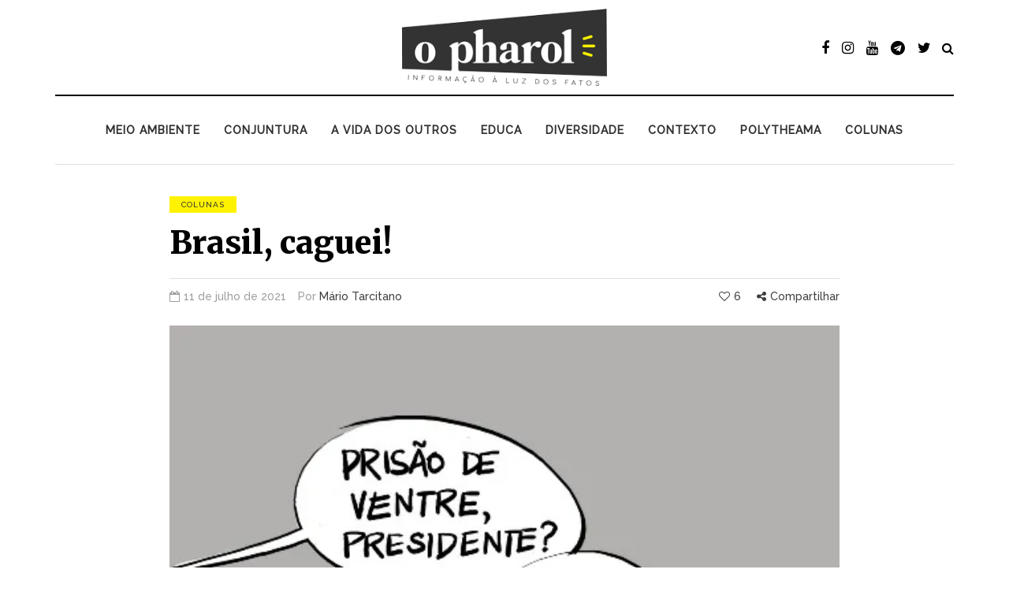

--- FILE ---
content_type: text/html; charset=UTF-8
request_url: https://jornalopharol.com.br/2021/07/brasil-caguei/
body_size: 13308
content:
<!DOCTYPE html>
<html lang="pt-BR">
<head>
<meta name="viewport" content="width=device-width, initial-scale=1.0" />
<meta charset="UTF-8" />
<link rel="profile" href="https://gmpg.org/xfn/11" />
<link rel="pingback" href="https://jornalopharol.com.br/xmlrpc.php" />
<meta name="google-site-verification" content="TKSMYF4YqhQjtsRS9lBFK-YqxhtI_zeFnFAE2J5dtHo" />
<meta name='robots' content='index, follow, max-image-preview:large, max-snippet:-1, max-video-preview:-1' />
<!-- Jetpack Site Verification Tags -->
<meta name="google-site-verification" content="TKSMYF4YqhQjtsRS9lBFK-YqxhtI_zeFnFAE2J5dtHo" />
<!-- This site is optimized with the Yoast SEO plugin v26.8 - https://yoast.com/product/yoast-seo-wordpress/ -->
<title>Brasil, caguei! - Jornal O Pharol</title>
<link rel="canonical" href="https://jornalopharol.com.br/2021/07/brasil-caguei/" />
<meta property="og:locale" content="pt_BR" />
<meta property="og:type" content="article" />
<meta property="og:title" content="Brasil, caguei! - Jornal O Pharol" />
<meta property="og:url" content="https://jornalopharol.com.br/2021/07/brasil-caguei/" />
<meta property="og:site_name" content="Jornal O Pharol" />
<meta property="article:published_time" content="2021-07-11T16:37:11+00:00" />
<meta property="article:modified_time" content="2021-07-11T16:37:15+00:00" />
<meta property="og:image" content="https://i0.wp.com/jornalopharol.com.br/wp-content/uploads/2021/07/Chrage_B.jpg?fit=506%2C480&ssl=1" />
<meta property="og:image:width" content="506" />
<meta property="og:image:height" content="480" />
<meta property="og:image:type" content="image/jpeg" />
<meta name="author" content="Mário Tarcitano" />
<meta name="twitter:card" content="summary_large_image" />
<meta name="twitter:label1" content="Escrito por" />
<meta name="twitter:data1" content="Mário Tarcitano" />
<script type="application/ld+json" class="yoast-schema-graph">{"@context":"https://schema.org","@graph":[{"@type":"Article","@id":"https://jornalopharol.com.br/2021/07/brasil-caguei/#article","isPartOf":{"@id":"https://jornalopharol.com.br/2021/07/brasil-caguei/"},"author":{"@id":"https://jornalopharol.com.br/#/schema/person/89d3df373efc71a428d683299cae706d"},"headline":"Brasil, caguei!","datePublished":"2021-07-11T16:37:11+00:00","dateModified":"2021-07-11T16:37:15+00:00","mainEntityOfPage":{"@id":"https://jornalopharol.com.br/2021/07/brasil-caguei/"},"wordCount":2,"image":{"@id":"https://jornalopharol.com.br/2021/07/brasil-caguei/#primaryimage"},"thumbnailUrl":"https://i0.wp.com/jornalopharol.com.br/wp-content/uploads/2021/07/Chrage_B.jpg?fit=506%2C480&ssl=1","articleSection":["Colunas"],"inLanguage":"pt-BR"},{"@type":"WebPage","@id":"https://jornalopharol.com.br/2021/07/brasil-caguei/","url":"https://jornalopharol.com.br/2021/07/brasil-caguei/","name":"Brasil, caguei! - Jornal O Pharol","isPartOf":{"@id":"https://jornalopharol.com.br/#website"},"primaryImageOfPage":{"@id":"https://jornalopharol.com.br/2021/07/brasil-caguei/#primaryimage"},"image":{"@id":"https://jornalopharol.com.br/2021/07/brasil-caguei/#primaryimage"},"thumbnailUrl":"https://i0.wp.com/jornalopharol.com.br/wp-content/uploads/2021/07/Chrage_B.jpg?fit=506%2C480&ssl=1","datePublished":"2021-07-11T16:37:11+00:00","dateModified":"2021-07-11T16:37:15+00:00","author":{"@id":"https://jornalopharol.com.br/#/schema/person/89d3df373efc71a428d683299cae706d"},"breadcrumb":{"@id":"https://jornalopharol.com.br/2021/07/brasil-caguei/#breadcrumb"},"inLanguage":"pt-BR","potentialAction":[{"@type":"ReadAction","target":["https://jornalopharol.com.br/2021/07/brasil-caguei/"]}]},{"@type":"ImageObject","inLanguage":"pt-BR","@id":"https://jornalopharol.com.br/2021/07/brasil-caguei/#primaryimage","url":"https://i0.wp.com/jornalopharol.com.br/wp-content/uploads/2021/07/Chrage_B.jpg?fit=506%2C480&ssl=1","contentUrl":"https://i0.wp.com/jornalopharol.com.br/wp-content/uploads/2021/07/Chrage_B.jpg?fit=506%2C480&ssl=1","width":506,"height":480},{"@type":"BreadcrumbList","@id":"https://jornalopharol.com.br/2021/07/brasil-caguei/#breadcrumb","itemListElement":[{"@type":"ListItem","position":1,"name":"Início","item":"https://jornalopharol.com.br/"},{"@type":"ListItem","position":2,"name":"Brasil, caguei!"}]},{"@type":"WebSite","@id":"https://jornalopharol.com.br/#website","url":"https://jornalopharol.com.br/","name":"Jornal O Pharol","description":"Informação à luz dos fatos","potentialAction":[{"@type":"SearchAction","target":{"@type":"EntryPoint","urlTemplate":"https://jornalopharol.com.br/?s={search_term_string}"},"query-input":{"@type":"PropertyValueSpecification","valueRequired":true,"valueName":"search_term_string"}}],"inLanguage":"pt-BR"},{"@type":"Person","@id":"https://jornalopharol.com.br/#/schema/person/89d3df373efc71a428d683299cae706d","name":"Mário Tarcitano","image":{"@type":"ImageObject","inLanguage":"pt-BR","@id":"https://jornalopharol.com.br/#/schema/person/image/d40908d81f073c993be66cf45220e66b","url":"https://jornalopharol.com.br/wp-content/uploads/2021/05/Tarcitano.jpg","contentUrl":"https://jornalopharol.com.br/wp-content/uploads/2021/05/Tarcitano.jpg","caption":"Mário Tarcitano"},"description":"Mário Tarcitano nasceu em 1960, em Volta Redonda /RJ. Autodidata, desenha desde a infância e, profissionalmente, desde 1979. Em 1985 participou da III Feira de Humor de Juiz de Fora, quando recebeu o prêmio de Presidente do Humor, concedido por voto popular ao primeiro lugar naquele evento. Naquele período publicava em jornais de Volta Redonda, Nova Iguaçu e Rio de Janeiro, entre eles no importante jornal “O Pasquim”. Mudou-se para Juiz de Fora em 1988 e desde então vem atuando na cidade como ilustrador, diagramador e chargista. De 2011 a 2019, produziu uma charge diária para “A Tribuna de Minas”.","url":"https://jornalopharol.com.br/author/tarcitano/"}]}</script>
<!-- / Yoast SEO plugin. -->
<link rel='dns-prefetch' href='//www.googletagmanager.com' />
<link rel='dns-prefetch' href='//stats.wp.com' />
<link rel='dns-prefetch' href='//i0.wp.com' />
<link rel='dns-prefetch' href='//c0.wp.com' />
<link rel='dns-prefetch' href='//pagead2.googlesyndication.com' />
<link rel="alternate" type="application/rss+xml" title="Feed para Jornal O Pharol &raquo;" href="https://jornalopharol.com.br/feed/" />
<link rel="alternate" type="application/rss+xml" title="Feed de comentários para Jornal O Pharol &raquo;" href="https://jornalopharol.com.br/comments/feed/" />
<link rel="alternate" title="oEmbed (JSON)" type="application/json+oembed" href="https://jornalopharol.com.br/wp-json/oembed/1.0/embed?url=https%3A%2F%2Fjornalopharol.com.br%2F2021%2F07%2Fbrasil-caguei%2F" />
<link rel="alternate" title="oEmbed (XML)" type="text/xml+oembed" href="https://jornalopharol.com.br/wp-json/oembed/1.0/embed?url=https%3A%2F%2Fjornalopharol.com.br%2F2021%2F07%2Fbrasil-caguei%2F&#038;format=xml" />
<link rel="alternate" type="application/rss+xml" title="Feed de Jornal O Pharol &raquo; Story" href="https://jornalopharol.com.br/web-stories/feed/"><style id='wp-img-auto-sizes-contain-inline-css' type='text/css'>
img:is([sizes=auto i],[sizes^="auto," i]){contain-intrinsic-size:3000px 1500px}
/*# sourceURL=wp-img-auto-sizes-contain-inline-css */
</style>
<style id='wp-block-library-inline-css' type='text/css'>
:root{--wp-block-synced-color:#7a00df;--wp-block-synced-color--rgb:122,0,223;--wp-bound-block-color:var(--wp-block-synced-color);--wp-editor-canvas-background:#ddd;--wp-admin-theme-color:#007cba;--wp-admin-theme-color--rgb:0,124,186;--wp-admin-theme-color-darker-10:#006ba1;--wp-admin-theme-color-darker-10--rgb:0,107,160.5;--wp-admin-theme-color-darker-20:#005a87;--wp-admin-theme-color-darker-20--rgb:0,90,135;--wp-admin-border-width-focus:2px}@media (min-resolution:192dpi){:root{--wp-admin-border-width-focus:1.5px}}.wp-element-button{cursor:pointer}:root .has-very-light-gray-background-color{background-color:#eee}:root .has-very-dark-gray-background-color{background-color:#313131}:root .has-very-light-gray-color{color:#eee}:root .has-very-dark-gray-color{color:#313131}:root .has-vivid-green-cyan-to-vivid-cyan-blue-gradient-background{background:linear-gradient(135deg,#00d084,#0693e3)}:root .has-purple-crush-gradient-background{background:linear-gradient(135deg,#34e2e4,#4721fb 50%,#ab1dfe)}:root .has-hazy-dawn-gradient-background{background:linear-gradient(135deg,#faaca8,#dad0ec)}:root .has-subdued-olive-gradient-background{background:linear-gradient(135deg,#fafae1,#67a671)}:root .has-atomic-cream-gradient-background{background:linear-gradient(135deg,#fdd79a,#004a59)}:root .has-nightshade-gradient-background{background:linear-gradient(135deg,#330968,#31cdcf)}:root .has-midnight-gradient-background{background:linear-gradient(135deg,#020381,#2874fc)}:root{--wp--preset--font-size--normal:16px;--wp--preset--font-size--huge:42px}.has-regular-font-size{font-size:1em}.has-larger-font-size{font-size:2.625em}.has-normal-font-size{font-size:var(--wp--preset--font-size--normal)}.has-huge-font-size{font-size:var(--wp--preset--font-size--huge)}.has-text-align-center{text-align:center}.has-text-align-left{text-align:left}.has-text-align-right{text-align:right}.has-fit-text{white-space:nowrap!important}#end-resizable-editor-section{display:none}.aligncenter{clear:both}.items-justified-left{justify-content:flex-start}.items-justified-center{justify-content:center}.items-justified-right{justify-content:flex-end}.items-justified-space-between{justify-content:space-between}.screen-reader-text{border:0;clip-path:inset(50%);height:1px;margin:-1px;overflow:hidden;padding:0;position:absolute;width:1px;word-wrap:normal!important}.screen-reader-text:focus{background-color:#ddd;clip-path:none;color:#444;display:block;font-size:1em;height:auto;left:5px;line-height:normal;padding:15px 23px 14px;text-decoration:none;top:5px;width:auto;z-index:100000}html :where(.has-border-color){border-style:solid}html :where([style*=border-top-color]){border-top-style:solid}html :where([style*=border-right-color]){border-right-style:solid}html :where([style*=border-bottom-color]){border-bottom-style:solid}html :where([style*=border-left-color]){border-left-style:solid}html :where([style*=border-width]){border-style:solid}html :where([style*=border-top-width]){border-top-style:solid}html :where([style*=border-right-width]){border-right-style:solid}html :where([style*=border-bottom-width]){border-bottom-style:solid}html :where([style*=border-left-width]){border-left-style:solid}html :where(img[class*=wp-image-]){height:auto;max-width:100%}:where(figure){margin:0 0 1em}html :where(.is-position-sticky){--wp-admin--admin-bar--position-offset:var(--wp-admin--admin-bar--height,0px)}@media screen and (max-width:600px){html :where(.is-position-sticky){--wp-admin--admin-bar--position-offset:0px}}
.has-text-align-justify{text-align:justify;}
/*# sourceURL=wp-block-library-inline-css */
</style><style id='global-styles-inline-css' type='text/css'>
:root{--wp--preset--aspect-ratio--square: 1;--wp--preset--aspect-ratio--4-3: 4/3;--wp--preset--aspect-ratio--3-4: 3/4;--wp--preset--aspect-ratio--3-2: 3/2;--wp--preset--aspect-ratio--2-3: 2/3;--wp--preset--aspect-ratio--16-9: 16/9;--wp--preset--aspect-ratio--9-16: 9/16;--wp--preset--color--black: #000000;--wp--preset--color--cyan-bluish-gray: #abb8c3;--wp--preset--color--white: #ffffff;--wp--preset--color--pale-pink: #f78da7;--wp--preset--color--vivid-red: #cf2e2e;--wp--preset--color--luminous-vivid-orange: #ff6900;--wp--preset--color--luminous-vivid-amber: #fcb900;--wp--preset--color--light-green-cyan: #7bdcb5;--wp--preset--color--vivid-green-cyan: #00d084;--wp--preset--color--pale-cyan-blue: #8ed1fc;--wp--preset--color--vivid-cyan-blue: #0693e3;--wp--preset--color--vivid-purple: #9b51e0;--wp--preset--gradient--vivid-cyan-blue-to-vivid-purple: linear-gradient(135deg,rgb(6,147,227) 0%,rgb(155,81,224) 100%);--wp--preset--gradient--light-green-cyan-to-vivid-green-cyan: linear-gradient(135deg,rgb(122,220,180) 0%,rgb(0,208,130) 100%);--wp--preset--gradient--luminous-vivid-amber-to-luminous-vivid-orange: linear-gradient(135deg,rgb(252,185,0) 0%,rgb(255,105,0) 100%);--wp--preset--gradient--luminous-vivid-orange-to-vivid-red: linear-gradient(135deg,rgb(255,105,0) 0%,rgb(207,46,46) 100%);--wp--preset--gradient--very-light-gray-to-cyan-bluish-gray: linear-gradient(135deg,rgb(238,238,238) 0%,rgb(169,184,195) 100%);--wp--preset--gradient--cool-to-warm-spectrum: linear-gradient(135deg,rgb(74,234,220) 0%,rgb(151,120,209) 20%,rgb(207,42,186) 40%,rgb(238,44,130) 60%,rgb(251,105,98) 80%,rgb(254,248,76) 100%);--wp--preset--gradient--blush-light-purple: linear-gradient(135deg,rgb(255,206,236) 0%,rgb(152,150,240) 100%);--wp--preset--gradient--blush-bordeaux: linear-gradient(135deg,rgb(254,205,165) 0%,rgb(254,45,45) 50%,rgb(107,0,62) 100%);--wp--preset--gradient--luminous-dusk: linear-gradient(135deg,rgb(255,203,112) 0%,rgb(199,81,192) 50%,rgb(65,88,208) 100%);--wp--preset--gradient--pale-ocean: linear-gradient(135deg,rgb(255,245,203) 0%,rgb(182,227,212) 50%,rgb(51,167,181) 100%);--wp--preset--gradient--electric-grass: linear-gradient(135deg,rgb(202,248,128) 0%,rgb(113,206,126) 100%);--wp--preset--gradient--midnight: linear-gradient(135deg,rgb(2,3,129) 0%,rgb(40,116,252) 100%);--wp--preset--font-size--small: 13px;--wp--preset--font-size--medium: 20px;--wp--preset--font-size--large: 36px;--wp--preset--font-size--x-large: 42px;--wp--preset--spacing--20: 0.44rem;--wp--preset--spacing--30: 0.67rem;--wp--preset--spacing--40: 1rem;--wp--preset--spacing--50: 1.5rem;--wp--preset--spacing--60: 2.25rem;--wp--preset--spacing--70: 3.38rem;--wp--preset--spacing--80: 5.06rem;--wp--preset--shadow--natural: 6px 6px 9px rgba(0, 0, 0, 0.2);--wp--preset--shadow--deep: 12px 12px 50px rgba(0, 0, 0, 0.4);--wp--preset--shadow--sharp: 6px 6px 0px rgba(0, 0, 0, 0.2);--wp--preset--shadow--outlined: 6px 6px 0px -3px rgb(255, 255, 255), 6px 6px rgb(0, 0, 0);--wp--preset--shadow--crisp: 6px 6px 0px rgb(0, 0, 0);}:where(.is-layout-flex){gap: 0.5em;}:where(.is-layout-grid){gap: 0.5em;}body .is-layout-flex{display: flex;}.is-layout-flex{flex-wrap: wrap;align-items: center;}.is-layout-flex > :is(*, div){margin: 0;}body .is-layout-grid{display: grid;}.is-layout-grid > :is(*, div){margin: 0;}:where(.wp-block-columns.is-layout-flex){gap: 2em;}:where(.wp-block-columns.is-layout-grid){gap: 2em;}:where(.wp-block-post-template.is-layout-flex){gap: 1.25em;}:where(.wp-block-post-template.is-layout-grid){gap: 1.25em;}.has-black-color{color: var(--wp--preset--color--black) !important;}.has-cyan-bluish-gray-color{color: var(--wp--preset--color--cyan-bluish-gray) !important;}.has-white-color{color: var(--wp--preset--color--white) !important;}.has-pale-pink-color{color: var(--wp--preset--color--pale-pink) !important;}.has-vivid-red-color{color: var(--wp--preset--color--vivid-red) !important;}.has-luminous-vivid-orange-color{color: var(--wp--preset--color--luminous-vivid-orange) !important;}.has-luminous-vivid-amber-color{color: var(--wp--preset--color--luminous-vivid-amber) !important;}.has-light-green-cyan-color{color: var(--wp--preset--color--light-green-cyan) !important;}.has-vivid-green-cyan-color{color: var(--wp--preset--color--vivid-green-cyan) !important;}.has-pale-cyan-blue-color{color: var(--wp--preset--color--pale-cyan-blue) !important;}.has-vivid-cyan-blue-color{color: var(--wp--preset--color--vivid-cyan-blue) !important;}.has-vivid-purple-color{color: var(--wp--preset--color--vivid-purple) !important;}.has-black-background-color{background-color: var(--wp--preset--color--black) !important;}.has-cyan-bluish-gray-background-color{background-color: var(--wp--preset--color--cyan-bluish-gray) !important;}.has-white-background-color{background-color: var(--wp--preset--color--white) !important;}.has-pale-pink-background-color{background-color: var(--wp--preset--color--pale-pink) !important;}.has-vivid-red-background-color{background-color: var(--wp--preset--color--vivid-red) !important;}.has-luminous-vivid-orange-background-color{background-color: var(--wp--preset--color--luminous-vivid-orange) !important;}.has-luminous-vivid-amber-background-color{background-color: var(--wp--preset--color--luminous-vivid-amber) !important;}.has-light-green-cyan-background-color{background-color: var(--wp--preset--color--light-green-cyan) !important;}.has-vivid-green-cyan-background-color{background-color: var(--wp--preset--color--vivid-green-cyan) !important;}.has-pale-cyan-blue-background-color{background-color: var(--wp--preset--color--pale-cyan-blue) !important;}.has-vivid-cyan-blue-background-color{background-color: var(--wp--preset--color--vivid-cyan-blue) !important;}.has-vivid-purple-background-color{background-color: var(--wp--preset--color--vivid-purple) !important;}.has-black-border-color{border-color: var(--wp--preset--color--black) !important;}.has-cyan-bluish-gray-border-color{border-color: var(--wp--preset--color--cyan-bluish-gray) !important;}.has-white-border-color{border-color: var(--wp--preset--color--white) !important;}.has-pale-pink-border-color{border-color: var(--wp--preset--color--pale-pink) !important;}.has-vivid-red-border-color{border-color: var(--wp--preset--color--vivid-red) !important;}.has-luminous-vivid-orange-border-color{border-color: var(--wp--preset--color--luminous-vivid-orange) !important;}.has-luminous-vivid-amber-border-color{border-color: var(--wp--preset--color--luminous-vivid-amber) !important;}.has-light-green-cyan-border-color{border-color: var(--wp--preset--color--light-green-cyan) !important;}.has-vivid-green-cyan-border-color{border-color: var(--wp--preset--color--vivid-green-cyan) !important;}.has-pale-cyan-blue-border-color{border-color: var(--wp--preset--color--pale-cyan-blue) !important;}.has-vivid-cyan-blue-border-color{border-color: var(--wp--preset--color--vivid-cyan-blue) !important;}.has-vivid-purple-border-color{border-color: var(--wp--preset--color--vivid-purple) !important;}.has-vivid-cyan-blue-to-vivid-purple-gradient-background{background: var(--wp--preset--gradient--vivid-cyan-blue-to-vivid-purple) !important;}.has-light-green-cyan-to-vivid-green-cyan-gradient-background{background: var(--wp--preset--gradient--light-green-cyan-to-vivid-green-cyan) !important;}.has-luminous-vivid-amber-to-luminous-vivid-orange-gradient-background{background: var(--wp--preset--gradient--luminous-vivid-amber-to-luminous-vivid-orange) !important;}.has-luminous-vivid-orange-to-vivid-red-gradient-background{background: var(--wp--preset--gradient--luminous-vivid-orange-to-vivid-red) !important;}.has-very-light-gray-to-cyan-bluish-gray-gradient-background{background: var(--wp--preset--gradient--very-light-gray-to-cyan-bluish-gray) !important;}.has-cool-to-warm-spectrum-gradient-background{background: var(--wp--preset--gradient--cool-to-warm-spectrum) !important;}.has-blush-light-purple-gradient-background{background: var(--wp--preset--gradient--blush-light-purple) !important;}.has-blush-bordeaux-gradient-background{background: var(--wp--preset--gradient--blush-bordeaux) !important;}.has-luminous-dusk-gradient-background{background: var(--wp--preset--gradient--luminous-dusk) !important;}.has-pale-ocean-gradient-background{background: var(--wp--preset--gradient--pale-ocean) !important;}.has-electric-grass-gradient-background{background: var(--wp--preset--gradient--electric-grass) !important;}.has-midnight-gradient-background{background: var(--wp--preset--gradient--midnight) !important;}.has-small-font-size{font-size: var(--wp--preset--font-size--small) !important;}.has-medium-font-size{font-size: var(--wp--preset--font-size--medium) !important;}.has-large-font-size{font-size: var(--wp--preset--font-size--large) !important;}.has-x-large-font-size{font-size: var(--wp--preset--font-size--x-large) !important;}
/*# sourceURL=global-styles-inline-css */
</style>
<style id='classic-theme-styles-inline-css' type='text/css'>
/*! This file is auto-generated */
.wp-block-button__link{color:#fff;background-color:#32373c;border-radius:9999px;box-shadow:none;text-decoration:none;padding:calc(.667em + 2px) calc(1.333em + 2px);font-size:1.125em}.wp-block-file__button{background:#32373c;color:#fff;text-decoration:none}
/*# sourceURL=/wp-includes/css/classic-themes.min.css */
</style>
<!-- <link   rel="stylesheet" href="https://jornalopharol.com.br/wp-content/plugins/authors-list/backend/assets/css/front.css?ver=2.0.3"> -->
<!-- <link   rel="stylesheet" href="https://jornalopharol.com.br/wp-content/plugins/authors-list/backend/assets/css/jquery-ui.css?ver=2.0.3"> -->
<!-- <link   rel="stylesheet" href="https://jornalopharol.com.br/wp-content/plugins/contact-form-7/includes/css/styles.css?ver=5.8.2"> -->
<!-- <link   rel="stylesheet" href="https://jornalopharol.com.br/wp-content/plugins/responsive-lightbox/assets/swipebox/swipebox.min.css?ver=2.4.5"> -->
<!-- <link   rel="stylesheet" href="https://jornalopharol.com.br/wp-content/plugins/wp-user-avatar/assets/css/frontend.min.css?ver=4.14.0"> -->
<!-- <link   rel="stylesheet" href="https://jornalopharol.com.br/wp-content/plugins/wp-user-avatar/assets/flatpickr/flatpickr.min.css?ver=4.14.0"> -->
<!-- <link   rel="stylesheet" href="https://jornalopharol.com.br/wp-content/plugins/wp-user-avatar/assets/select2/select2.min.css?ver=6.9"> -->
<!-- <link   rel="stylesheet" href="https://jornalopharol.com.br/wp-content/themes/davenport/css/bootstrap.css?ver=6.9"> -->
<!-- <link   rel="stylesheet" href="https://jornalopharol.com.br/wp-content/themes/davenport/js/owl-carousel/owl.carousel.css?ver=6.9"> -->
<!-- <link   rel="stylesheet" href="https://jornalopharol.com.br/wp-content/themes/davenport/style.css?ver=1.0.2"> -->
<!-- <link   rel="stylesheet" href="https://jornalopharol.com.br/wp-content/themes/davenport/responsive.css?ver=all"> -->
<!-- <link   rel="stylesheet" href="https://jornalopharol.com.br/wp-content/themes/davenport/css/animations.css?ver=6.9"> -->
<!-- <link   rel="stylesheet" href="https://jornalopharol.com.br/wp-content/themes/davenport/css/font-awesome.css?ver=6.9"> -->
<!-- <link   rel="stylesheet" href="https://jornalopharol.com.br/wp-content/themes/davenport/js/select2/select2.css?ver=6.9"> -->
<!-- <link   rel="stylesheet" href="https://jornalopharol.com.br/wp-content/themes/davenport/css/idangerous.swiper.css?ver=6.9"> -->
<!-- <link   rel="stylesheet" href="https://jornalopharol.com.br/wp-content/themes/davenport/js/aos/aos.css?ver=6.9"> -->
<link rel="stylesheet" type="text/css" href="//jornalopharol.com.br/wp-content/cache/wpfc-minified/k0f6y0u0/t0rr.css" media="all"/>
<link   rel="stylesheet" href="https://c0.wp.com/c/6.9/wp-includes/css/dashicons.min.css">
<link   rel="stylesheet" href="https://c0.wp.com/c/6.9/wp-includes/js/thickbox/thickbox.css">
<!-- <link   rel="stylesheet" href="https://jornalopharol.com.br/wp-content/uploads/style-cache-davenport.css?ver=1746534325.2057"> -->
<link rel="stylesheet" type="text/css" href="//jornalopharol.com.br/wp-content/cache/wpfc-minified/exycu7n/t0l8.css" media="all"/>
<link   rel="stylesheet" href="https://c0.wp.com/p/jetpack/12.8.2/css/jetpack.css">
<script type="3f0b74705978da923fbc0fd6-text/javascript" id="jetpack_related-posts-js-extra">
/* <![CDATA[ */
var related_posts_js_options = {"post_heading":"h4"};
//# sourceURL=jetpack_related-posts-js-extra
/* ]]> */
</script>
<script type="3f0b74705978da923fbc0fd6-text/javascript" src="https://c0.wp.com/p/jetpack/12.8.2/_inc/build/related-posts/related-posts.min.js" id="jetpack_related-posts-js"></script>
<script type="3f0b74705978da923fbc0fd6-text/javascript" src="https://c0.wp.com/c/6.9/wp-includes/js/jquery/jquery.min.js" id="jquery-core-js"></script>
<script type="3f0b74705978da923fbc0fd6-text/javascript" src="https://c0.wp.com/c/6.9/wp-includes/js/jquery/jquery-migrate.min.js" id="jquery-migrate-js"></script>
<script src='//jornalopharol.com.br/wp-content/cache/wpfc-minified/1pd1qtjg/t0rr.js' type="3f0b74705978da923fbc0fd6-text/javascript"></script>
<!-- <script   type="text/javascript" src="https://jornalopharol.com.br/wp-content/plugins/responsive-lightbox/assets/swipebox/jquery.swipebox.min.js?ver=2.4.5" id="responsive-lightbox-swipebox-js"></script> -->
<script type="3f0b74705978da923fbc0fd6-text/javascript" src="https://c0.wp.com/c/6.9/wp-includes/js/underscore.min.js" id="underscore-js"></script>
<script src='//jornalopharol.com.br/wp-content/cache/wpfc-minified/30xyy720/t0rr.js' type="3f0b74705978da923fbc0fd6-text/javascript"></script>
<!-- <script   type="text/javascript" src="https://jornalopharol.com.br/wp-content/plugins/responsive-lightbox/assets/infinitescroll/infinite-scroll.pkgd.min.js?ver=6.9" id="responsive-lightbox-infinite-scroll-js"></script> -->
<script type="3f0b74705978da923fbc0fd6-text/javascript" id="responsive-lightbox-js-before">
/* <![CDATA[ */
var rlArgs = {"script":"swipebox","selector":"lightbox","customEvents":"","activeGalleries":true,"animation":true,"hideCloseButtonOnMobile":false,"removeBarsOnMobile":false,"hideBars":true,"hideBarsDelay":5000,"videoMaxWidth":1080,"useSVG":false,"loopAtEnd":false,"woocommerce_gallery":false,"ajaxurl":"https:\/\/jornalopharol.com.br\/wp-admin\/admin-ajax.php","nonce":"9d8d55c17b","preview":false,"postId":3681,"scriptExtension":false};
//# sourceURL=responsive-lightbox-js-before
/* ]]> */
</script>
<script src='//jornalopharol.com.br/wp-content/cache/wpfc-minified/felsstr9/t0rr.js' type="3f0b74705978da923fbc0fd6-text/javascript"></script>
<!-- <script   type="text/javascript" src="https://jornalopharol.com.br/wp-content/plugins/responsive-lightbox/js/front.js?ver=2.4.5" id="responsive-lightbox-js"></script> -->
<!-- <script   type="text/javascript" src="https://jornalopharol.com.br/wp-content/plugins/wp-user-avatar/assets/flatpickr/flatpickr.min.js?ver=4.14.0" id="ppress-flatpickr-js"></script> -->
<!-- <script   type="text/javascript" src="https://jornalopharol.com.br/wp-content/plugins/wp-user-avatar/assets/select2/select2.min.js?ver=4.14.0" id="ppress-select2-js"></script> -->
<!-- Snippet do Google Analytics adicionado pelo Site Kit -->
<script type="3f0b74705978da923fbc0fd6-text/javascript" src="https://www.googletagmanager.com/gtag/js?id=UA-105300067-34" id="google_gtagjs-js" async></script>
<script type="3f0b74705978da923fbc0fd6-text/javascript" id="google_gtagjs-js-after">
/* <![CDATA[ */
window.dataLayer = window.dataLayer || [];function gtag(){dataLayer.push(arguments);}
gtag("set", "linker", {"domains":["jornalopharol.com.br"]} );
gtag("js", new Date());
gtag("set", "developer_id.dZTNiMT", true);
gtag("config", "UA-105300067-34");
gtag("config", "G-FLV42HSTD5");
//# sourceURL=google_gtagjs-js-after
/* ]]> */
</script>
<!-- Finalizar o snippet do Google Analytics adicionado pelo Site Kit -->
<script src='//jornalopharol.com.br/wp-content/cache/wpfc-minified/ka0f1je5/t0l9.js' type="3f0b74705978da923fbc0fd6-text/javascript"></script>
<!-- <script   type="text/javascript" src="https://jornalopharol.com.br/wp-content/uploads/js-cache-davenport.js?ver=1746534325.2167" id="js-cache-davenport-js"></script> -->
<link rel="https://api.w.org/" href="https://jornalopharol.com.br/wp-json/" /><link rel="alternate" title="JSON" type="application/json" href="https://jornalopharol.com.br/wp-json/wp/v2/posts/3681" /><link rel="EditURI" type="application/rsd+xml" title="RSD" href="https://jornalopharol.com.br/xmlrpc.php?rsd" />
<meta name="generator" content="WordPress 6.9" />
<link rel='shortlink' href='https://jornalopharol.com.br/?p=3681' />
<meta name="generator" content="Site Kit by Google 1.113.0" />	<style>img#wpstats{display:none}</style>
<!-- Snippet do Google Adsense adicionado pelo Site Kit -->
<meta name="google-adsense-platform-account" content="ca-host-pub-2644536267352236">
<meta name="google-adsense-platform-domain" content="sitekit.withgoogle.com">
<!-- Finalizar o snippet do Google Adsense adicionado pelo Site Kit -->
<style type="text/css">.recentcomments a{display:inline !important;padding:0 !important;margin:0 !important;}</style><link rel="amphtml" href="https://jornalopharol.com.br/2021/07/brasil-caguei/?amp=1">
<!-- Snippet do Google Adsense adicionado pelo Site Kit -->
<script type="3f0b74705978da923fbc0fd6-text/javascript" async="async" src="https://pagead2.googlesyndication.com/pagead/js/adsbygoogle.js?client=ca-pub-5960394592992017&amp;host=ca-host-pub-2644536267352236" crossorigin="anonymous"></script>
<!-- Finalizar o snippet do Google Adsense adicionado pelo Site Kit -->
<link rel="icon" href="https://i0.wp.com/jornalopharol.com.br/wp-content/uploads/2021/05/cropped-Logo_Aba-05.png?fit=32%2C32&#038;ssl=1" sizes="32x32" />
<link rel="icon" href="https://i0.wp.com/jornalopharol.com.br/wp-content/uploads/2021/05/cropped-Logo_Aba-05.png?fit=192%2C192&#038;ssl=1" sizes="192x192" />
<link rel="apple-touch-icon" href="https://i0.wp.com/jornalopharol.com.br/wp-content/uploads/2021/05/cropped-Logo_Aba-05.png?fit=180%2C180&#038;ssl=1" />
<meta name="msapplication-TileImage" content="https://i0.wp.com/jornalopharol.com.br/wp-content/uploads/2021/05/cropped-Logo_Aba-05.png?fit=270%2C270&#038;ssl=1" />
<style type="text/css" id="wp-custom-css">
.home .navbar-center-wrapper {
margin-bottom: 0;
}		
.post-categories a, .davenport-block-button a, .scroll-to-top, .davenport-featured-category-counter {
color: #303030 !important;
}
.nav>li>a{
padding: none!important;
}		</style>
<style id="kirki-inline-styles">{font-family:Raleway;font-size:17px;font-weight:500;color:#000000;}/* cyrillic-ext */
@font-face {
font-family: 'Merriweather';
font-style: normal;
font-weight: 300;
font-stretch: normal;
font-display: swap;
src: url(https://jornalopharol.com.br/wp-content/fonts/merriweather/font) format('woff');
unicode-range: U+0460-052F, U+1C80-1C8A, U+20B4, U+2DE0-2DFF, U+A640-A69F, U+FE2E-FE2F;
}
/* cyrillic */
@font-face {
font-family: 'Merriweather';
font-style: normal;
font-weight: 300;
font-stretch: normal;
font-display: swap;
src: url(https://jornalopharol.com.br/wp-content/fonts/merriweather/font) format('woff');
unicode-range: U+0301, U+0400-045F, U+0490-0491, U+04B0-04B1, U+2116;
}
/* vietnamese */
@font-face {
font-family: 'Merriweather';
font-style: normal;
font-weight: 300;
font-stretch: normal;
font-display: swap;
src: url(https://jornalopharol.com.br/wp-content/fonts/merriweather/font) format('woff');
unicode-range: U+0102-0103, U+0110-0111, U+0128-0129, U+0168-0169, U+01A0-01A1, U+01AF-01B0, U+0300-0301, U+0303-0304, U+0308-0309, U+0323, U+0329, U+1EA0-1EF9, U+20AB;
}
/* latin-ext */
@font-face {
font-family: 'Merriweather';
font-style: normal;
font-weight: 300;
font-stretch: normal;
font-display: swap;
src: url(https://jornalopharol.com.br/wp-content/fonts/merriweather/font) format('woff');
unicode-range: U+0100-02BA, U+02BD-02C5, U+02C7-02CC, U+02CE-02D7, U+02DD-02FF, U+0304, U+0308, U+0329, U+1D00-1DBF, U+1E00-1E9F, U+1EF2-1EFF, U+2020, U+20A0-20AB, U+20AD-20C0, U+2113, U+2C60-2C7F, U+A720-A7FF;
}
/* latin */
@font-face {
font-family: 'Merriweather';
font-style: normal;
font-weight: 300;
font-stretch: normal;
font-display: swap;
src: url(https://jornalopharol.com.br/wp-content/fonts/merriweather/font) format('woff');
unicode-range: U+0000-00FF, U+0131, U+0152-0153, U+02BB-02BC, U+02C6, U+02DA, U+02DC, U+0304, U+0308, U+0329, U+2000-206F, U+20AC, U+2122, U+2191, U+2193, U+2212, U+2215, U+FEFF, U+FFFD;
}
/* cyrillic-ext */
@font-face {
font-family: 'Merriweather';
font-style: normal;
font-weight: 400;
font-stretch: normal;
font-display: swap;
src: url(https://jornalopharol.com.br/wp-content/fonts/merriweather/font) format('woff');
unicode-range: U+0460-052F, U+1C80-1C8A, U+20B4, U+2DE0-2DFF, U+A640-A69F, U+FE2E-FE2F;
}
/* cyrillic */
@font-face {
font-family: 'Merriweather';
font-style: normal;
font-weight: 400;
font-stretch: normal;
font-display: swap;
src: url(https://jornalopharol.com.br/wp-content/fonts/merriweather/font) format('woff');
unicode-range: U+0301, U+0400-045F, U+0490-0491, U+04B0-04B1, U+2116;
}
/* vietnamese */
@font-face {
font-family: 'Merriweather';
font-style: normal;
font-weight: 400;
font-stretch: normal;
font-display: swap;
src: url(https://jornalopharol.com.br/wp-content/fonts/merriweather/font) format('woff');
unicode-range: U+0102-0103, U+0110-0111, U+0128-0129, U+0168-0169, U+01A0-01A1, U+01AF-01B0, U+0300-0301, U+0303-0304, U+0308-0309, U+0323, U+0329, U+1EA0-1EF9, U+20AB;
}
/* latin-ext */
@font-face {
font-family: 'Merriweather';
font-style: normal;
font-weight: 400;
font-stretch: normal;
font-display: swap;
src: url(https://jornalopharol.com.br/wp-content/fonts/merriweather/font) format('woff');
unicode-range: U+0100-02BA, U+02BD-02C5, U+02C7-02CC, U+02CE-02D7, U+02DD-02FF, U+0304, U+0308, U+0329, U+1D00-1DBF, U+1E00-1E9F, U+1EF2-1EFF, U+2020, U+20A0-20AB, U+20AD-20C0, U+2113, U+2C60-2C7F, U+A720-A7FF;
}
/* latin */
@font-face {
font-family: 'Merriweather';
font-style: normal;
font-weight: 400;
font-stretch: normal;
font-display: swap;
src: url(https://jornalopharol.com.br/wp-content/fonts/merriweather/font) format('woff');
unicode-range: U+0000-00FF, U+0131, U+0152-0153, U+02BB-02BC, U+02C6, U+02DA, U+02DC, U+0304, U+0308, U+0329, U+2000-206F, U+20AC, U+2122, U+2191, U+2193, U+2212, U+2215, U+FEFF, U+FFFD;
}
/* cyrillic-ext */
@font-face {
font-family: 'Merriweather';
font-style: normal;
font-weight: 900;
font-stretch: normal;
font-display: swap;
src: url(https://jornalopharol.com.br/wp-content/fonts/merriweather/font) format('woff');
unicode-range: U+0460-052F, U+1C80-1C8A, U+20B4, U+2DE0-2DFF, U+A640-A69F, U+FE2E-FE2F;
}
/* cyrillic */
@font-face {
font-family: 'Merriweather';
font-style: normal;
font-weight: 900;
font-stretch: normal;
font-display: swap;
src: url(https://jornalopharol.com.br/wp-content/fonts/merriweather/font) format('woff');
unicode-range: U+0301, U+0400-045F, U+0490-0491, U+04B0-04B1, U+2116;
}
/* vietnamese */
@font-face {
font-family: 'Merriweather';
font-style: normal;
font-weight: 900;
font-stretch: normal;
font-display: swap;
src: url(https://jornalopharol.com.br/wp-content/fonts/merriweather/font) format('woff');
unicode-range: U+0102-0103, U+0110-0111, U+0128-0129, U+0168-0169, U+01A0-01A1, U+01AF-01B0, U+0300-0301, U+0303-0304, U+0308-0309, U+0323, U+0329, U+1EA0-1EF9, U+20AB;
}
/* latin-ext */
@font-face {
font-family: 'Merriweather';
font-style: normal;
font-weight: 900;
font-stretch: normal;
font-display: swap;
src: url(https://jornalopharol.com.br/wp-content/fonts/merriweather/font) format('woff');
unicode-range: U+0100-02BA, U+02BD-02C5, U+02C7-02CC, U+02CE-02D7, U+02DD-02FF, U+0304, U+0308, U+0329, U+1D00-1DBF, U+1E00-1E9F, U+1EF2-1EFF, U+2020, U+20A0-20AB, U+20AD-20C0, U+2113, U+2C60-2C7F, U+A720-A7FF;
}
/* latin */
@font-face {
font-family: 'Merriweather';
font-style: normal;
font-weight: 900;
font-stretch: normal;
font-display: swap;
src: url(https://jornalopharol.com.br/wp-content/fonts/merriweather/font) format('woff');
unicode-range: U+0000-00FF, U+0131, U+0152-0153, U+02BB-02BC, U+02C6, U+02DA, U+02DC, U+0304, U+0308, U+0329, U+2000-206F, U+20AC, U+2122, U+2191, U+2193, U+2212, U+2215, U+FEFF, U+FFFD;
}/* cyrillic-ext */
@font-face {
font-family: 'Raleway';
font-style: normal;
font-weight: 500;
font-display: swap;
src: url(https://jornalopharol.com.br/wp-content/fonts/raleway/font) format('woff');
unicode-range: U+0460-052F, U+1C80-1C8A, U+20B4, U+2DE0-2DFF, U+A640-A69F, U+FE2E-FE2F;
}
/* cyrillic */
@font-face {
font-family: 'Raleway';
font-style: normal;
font-weight: 500;
font-display: swap;
src: url(https://jornalopharol.com.br/wp-content/fonts/raleway/font) format('woff');
unicode-range: U+0301, U+0400-045F, U+0490-0491, U+04B0-04B1, U+2116;
}
/* vietnamese */
@font-face {
font-family: 'Raleway';
font-style: normal;
font-weight: 500;
font-display: swap;
src: url(https://jornalopharol.com.br/wp-content/fonts/raleway/font) format('woff');
unicode-range: U+0102-0103, U+0110-0111, U+0128-0129, U+0168-0169, U+01A0-01A1, U+01AF-01B0, U+0300-0301, U+0303-0304, U+0308-0309, U+0323, U+0329, U+1EA0-1EF9, U+20AB;
}
/* latin-ext */
@font-face {
font-family: 'Raleway';
font-style: normal;
font-weight: 500;
font-display: swap;
src: url(https://jornalopharol.com.br/wp-content/fonts/raleway/font) format('woff');
unicode-range: U+0100-02BA, U+02BD-02C5, U+02C7-02CC, U+02CE-02D7, U+02DD-02FF, U+0304, U+0308, U+0329, U+1D00-1DBF, U+1E00-1E9F, U+1EF2-1EFF, U+2020, U+20A0-20AB, U+20AD-20C0, U+2113, U+2C60-2C7F, U+A720-A7FF;
}
/* latin */
@font-face {
font-family: 'Raleway';
font-style: normal;
font-weight: 500;
font-display: swap;
src: url(https://jornalopharol.com.br/wp-content/fonts/raleway/font) format('woff');
unicode-range: U+0000-00FF, U+0131, U+0152-0153, U+02BB-02BC, U+02C6, U+02DA, U+02DC, U+0304, U+0308, U+0329, U+2000-206F, U+20AC, U+2122, U+2191, U+2193, U+2212, U+2215, U+FEFF, U+FFFD;
}/* cyrillic-ext */
@font-face {
font-family: 'Merriweather';
font-style: normal;
font-weight: 300;
font-stretch: normal;
font-display: swap;
src: url(https://jornalopharol.com.br/wp-content/fonts/merriweather/font) format('woff');
unicode-range: U+0460-052F, U+1C80-1C8A, U+20B4, U+2DE0-2DFF, U+A640-A69F, U+FE2E-FE2F;
}
/* cyrillic */
@font-face {
font-family: 'Merriweather';
font-style: normal;
font-weight: 300;
font-stretch: normal;
font-display: swap;
src: url(https://jornalopharol.com.br/wp-content/fonts/merriweather/font) format('woff');
unicode-range: U+0301, U+0400-045F, U+0490-0491, U+04B0-04B1, U+2116;
}
/* vietnamese */
@font-face {
font-family: 'Merriweather';
font-style: normal;
font-weight: 300;
font-stretch: normal;
font-display: swap;
src: url(https://jornalopharol.com.br/wp-content/fonts/merriweather/font) format('woff');
unicode-range: U+0102-0103, U+0110-0111, U+0128-0129, U+0168-0169, U+01A0-01A1, U+01AF-01B0, U+0300-0301, U+0303-0304, U+0308-0309, U+0323, U+0329, U+1EA0-1EF9, U+20AB;
}
/* latin-ext */
@font-face {
font-family: 'Merriweather';
font-style: normal;
font-weight: 300;
font-stretch: normal;
font-display: swap;
src: url(https://jornalopharol.com.br/wp-content/fonts/merriweather/font) format('woff');
unicode-range: U+0100-02BA, U+02BD-02C5, U+02C7-02CC, U+02CE-02D7, U+02DD-02FF, U+0304, U+0308, U+0329, U+1D00-1DBF, U+1E00-1E9F, U+1EF2-1EFF, U+2020, U+20A0-20AB, U+20AD-20C0, U+2113, U+2C60-2C7F, U+A720-A7FF;
}
/* latin */
@font-face {
font-family: 'Merriweather';
font-style: normal;
font-weight: 300;
font-stretch: normal;
font-display: swap;
src: url(https://jornalopharol.com.br/wp-content/fonts/merriweather/font) format('woff');
unicode-range: U+0000-00FF, U+0131, U+0152-0153, U+02BB-02BC, U+02C6, U+02DA, U+02DC, U+0304, U+0308, U+0329, U+2000-206F, U+20AC, U+2122, U+2191, U+2193, U+2212, U+2215, U+FEFF, U+FFFD;
}
/* cyrillic-ext */
@font-face {
font-family: 'Merriweather';
font-style: normal;
font-weight: 400;
font-stretch: normal;
font-display: swap;
src: url(https://jornalopharol.com.br/wp-content/fonts/merriweather/font) format('woff');
unicode-range: U+0460-052F, U+1C80-1C8A, U+20B4, U+2DE0-2DFF, U+A640-A69F, U+FE2E-FE2F;
}
/* cyrillic */
@font-face {
font-family: 'Merriweather';
font-style: normal;
font-weight: 400;
font-stretch: normal;
font-display: swap;
src: url(https://jornalopharol.com.br/wp-content/fonts/merriweather/font) format('woff');
unicode-range: U+0301, U+0400-045F, U+0490-0491, U+04B0-04B1, U+2116;
}
/* vietnamese */
@font-face {
font-family: 'Merriweather';
font-style: normal;
font-weight: 400;
font-stretch: normal;
font-display: swap;
src: url(https://jornalopharol.com.br/wp-content/fonts/merriweather/font) format('woff');
unicode-range: U+0102-0103, U+0110-0111, U+0128-0129, U+0168-0169, U+01A0-01A1, U+01AF-01B0, U+0300-0301, U+0303-0304, U+0308-0309, U+0323, U+0329, U+1EA0-1EF9, U+20AB;
}
/* latin-ext */
@font-face {
font-family: 'Merriweather';
font-style: normal;
font-weight: 400;
font-stretch: normal;
font-display: swap;
src: url(https://jornalopharol.com.br/wp-content/fonts/merriweather/font) format('woff');
unicode-range: U+0100-02BA, U+02BD-02C5, U+02C7-02CC, U+02CE-02D7, U+02DD-02FF, U+0304, U+0308, U+0329, U+1D00-1DBF, U+1E00-1E9F, U+1EF2-1EFF, U+2020, U+20A0-20AB, U+20AD-20C0, U+2113, U+2C60-2C7F, U+A720-A7FF;
}
/* latin */
@font-face {
font-family: 'Merriweather';
font-style: normal;
font-weight: 400;
font-stretch: normal;
font-display: swap;
src: url(https://jornalopharol.com.br/wp-content/fonts/merriweather/font) format('woff');
unicode-range: U+0000-00FF, U+0131, U+0152-0153, U+02BB-02BC, U+02C6, U+02DA, U+02DC, U+0304, U+0308, U+0329, U+2000-206F, U+20AC, U+2122, U+2191, U+2193, U+2212, U+2215, U+FEFF, U+FFFD;
}
/* cyrillic-ext */
@font-face {
font-family: 'Merriweather';
font-style: normal;
font-weight: 900;
font-stretch: normal;
font-display: swap;
src: url(https://jornalopharol.com.br/wp-content/fonts/merriweather/font) format('woff');
unicode-range: U+0460-052F, U+1C80-1C8A, U+20B4, U+2DE0-2DFF, U+A640-A69F, U+FE2E-FE2F;
}
/* cyrillic */
@font-face {
font-family: 'Merriweather';
font-style: normal;
font-weight: 900;
font-stretch: normal;
font-display: swap;
src: url(https://jornalopharol.com.br/wp-content/fonts/merriweather/font) format('woff');
unicode-range: U+0301, U+0400-045F, U+0490-0491, U+04B0-04B1, U+2116;
}
/* vietnamese */
@font-face {
font-family: 'Merriweather';
font-style: normal;
font-weight: 900;
font-stretch: normal;
font-display: swap;
src: url(https://jornalopharol.com.br/wp-content/fonts/merriweather/font) format('woff');
unicode-range: U+0102-0103, U+0110-0111, U+0128-0129, U+0168-0169, U+01A0-01A1, U+01AF-01B0, U+0300-0301, U+0303-0304, U+0308-0309, U+0323, U+0329, U+1EA0-1EF9, U+20AB;
}
/* latin-ext */
@font-face {
font-family: 'Merriweather';
font-style: normal;
font-weight: 900;
font-stretch: normal;
font-display: swap;
src: url(https://jornalopharol.com.br/wp-content/fonts/merriweather/font) format('woff');
unicode-range: U+0100-02BA, U+02BD-02C5, U+02C7-02CC, U+02CE-02D7, U+02DD-02FF, U+0304, U+0308, U+0329, U+1D00-1DBF, U+1E00-1E9F, U+1EF2-1EFF, U+2020, U+20A0-20AB, U+20AD-20C0, U+2113, U+2C60-2C7F, U+A720-A7FF;
}
/* latin */
@font-face {
font-family: 'Merriweather';
font-style: normal;
font-weight: 900;
font-stretch: normal;
font-display: swap;
src: url(https://jornalopharol.com.br/wp-content/fonts/merriweather/font) format('woff');
unicode-range: U+0000-00FF, U+0131, U+0152-0153, U+02BB-02BC, U+02C6, U+02DA, U+02DC, U+0304, U+0308, U+0329, U+2000-206F, U+20AC, U+2122, U+2191, U+2193, U+2212, U+2215, U+FEFF, U+FFFD;
}/* cyrillic-ext */
@font-face {
font-family: 'Raleway';
font-style: normal;
font-weight: 500;
font-display: swap;
src: url(https://jornalopharol.com.br/wp-content/fonts/raleway/font) format('woff');
unicode-range: U+0460-052F, U+1C80-1C8A, U+20B4, U+2DE0-2DFF, U+A640-A69F, U+FE2E-FE2F;
}
/* cyrillic */
@font-face {
font-family: 'Raleway';
font-style: normal;
font-weight: 500;
font-display: swap;
src: url(https://jornalopharol.com.br/wp-content/fonts/raleway/font) format('woff');
unicode-range: U+0301, U+0400-045F, U+0490-0491, U+04B0-04B1, U+2116;
}
/* vietnamese */
@font-face {
font-family: 'Raleway';
font-style: normal;
font-weight: 500;
font-display: swap;
src: url(https://jornalopharol.com.br/wp-content/fonts/raleway/font) format('woff');
unicode-range: U+0102-0103, U+0110-0111, U+0128-0129, U+0168-0169, U+01A0-01A1, U+01AF-01B0, U+0300-0301, U+0303-0304, U+0308-0309, U+0323, U+0329, U+1EA0-1EF9, U+20AB;
}
/* latin-ext */
@font-face {
font-family: 'Raleway';
font-style: normal;
font-weight: 500;
font-display: swap;
src: url(https://jornalopharol.com.br/wp-content/fonts/raleway/font) format('woff');
unicode-range: U+0100-02BA, U+02BD-02C5, U+02C7-02CC, U+02CE-02D7, U+02DD-02FF, U+0304, U+0308, U+0329, U+1D00-1DBF, U+1E00-1E9F, U+1EF2-1EFF, U+2020, U+20A0-20AB, U+20AD-20C0, U+2113, U+2C60-2C7F, U+A720-A7FF;
}
/* latin */
@font-face {
font-family: 'Raleway';
font-style: normal;
font-weight: 500;
font-display: swap;
src: url(https://jornalopharol.com.br/wp-content/fonts/raleway/font) format('woff');
unicode-range: U+0000-00FF, U+0131, U+0152-0153, U+02BB-02BC, U+02C6, U+02DA, U+02DC, U+0304, U+0308, U+0329, U+2000-206F, U+20AC, U+2122, U+2191, U+2193, U+2212, U+2215, U+FEFF, U+FFFD;
}/* cyrillic-ext */
@font-face {
font-family: 'Merriweather';
font-style: normal;
font-weight: 300;
font-stretch: normal;
font-display: swap;
src: url(https://jornalopharol.com.br/wp-content/fonts/merriweather/font) format('woff');
unicode-range: U+0460-052F, U+1C80-1C8A, U+20B4, U+2DE0-2DFF, U+A640-A69F, U+FE2E-FE2F;
}
/* cyrillic */
@font-face {
font-family: 'Merriweather';
font-style: normal;
font-weight: 300;
font-stretch: normal;
font-display: swap;
src: url(https://jornalopharol.com.br/wp-content/fonts/merriweather/font) format('woff');
unicode-range: U+0301, U+0400-045F, U+0490-0491, U+04B0-04B1, U+2116;
}
/* vietnamese */
@font-face {
font-family: 'Merriweather';
font-style: normal;
font-weight: 300;
font-stretch: normal;
font-display: swap;
src: url(https://jornalopharol.com.br/wp-content/fonts/merriweather/font) format('woff');
unicode-range: U+0102-0103, U+0110-0111, U+0128-0129, U+0168-0169, U+01A0-01A1, U+01AF-01B0, U+0300-0301, U+0303-0304, U+0308-0309, U+0323, U+0329, U+1EA0-1EF9, U+20AB;
}
/* latin-ext */
@font-face {
font-family: 'Merriweather';
font-style: normal;
font-weight: 300;
font-stretch: normal;
font-display: swap;
src: url(https://jornalopharol.com.br/wp-content/fonts/merriweather/font) format('woff');
unicode-range: U+0100-02BA, U+02BD-02C5, U+02C7-02CC, U+02CE-02D7, U+02DD-02FF, U+0304, U+0308, U+0329, U+1D00-1DBF, U+1E00-1E9F, U+1EF2-1EFF, U+2020, U+20A0-20AB, U+20AD-20C0, U+2113, U+2C60-2C7F, U+A720-A7FF;
}
/* latin */
@font-face {
font-family: 'Merriweather';
font-style: normal;
font-weight: 300;
font-stretch: normal;
font-display: swap;
src: url(https://jornalopharol.com.br/wp-content/fonts/merriweather/font) format('woff');
unicode-range: U+0000-00FF, U+0131, U+0152-0153, U+02BB-02BC, U+02C6, U+02DA, U+02DC, U+0304, U+0308, U+0329, U+2000-206F, U+20AC, U+2122, U+2191, U+2193, U+2212, U+2215, U+FEFF, U+FFFD;
}
/* cyrillic-ext */
@font-face {
font-family: 'Merriweather';
font-style: normal;
font-weight: 400;
font-stretch: normal;
font-display: swap;
src: url(https://jornalopharol.com.br/wp-content/fonts/merriweather/font) format('woff');
unicode-range: U+0460-052F, U+1C80-1C8A, U+20B4, U+2DE0-2DFF, U+A640-A69F, U+FE2E-FE2F;
}
/* cyrillic */
@font-face {
font-family: 'Merriweather';
font-style: normal;
font-weight: 400;
font-stretch: normal;
font-display: swap;
src: url(https://jornalopharol.com.br/wp-content/fonts/merriweather/font) format('woff');
unicode-range: U+0301, U+0400-045F, U+0490-0491, U+04B0-04B1, U+2116;
}
/* vietnamese */
@font-face {
font-family: 'Merriweather';
font-style: normal;
font-weight: 400;
font-stretch: normal;
font-display: swap;
src: url(https://jornalopharol.com.br/wp-content/fonts/merriweather/font) format('woff');
unicode-range: U+0102-0103, U+0110-0111, U+0128-0129, U+0168-0169, U+01A0-01A1, U+01AF-01B0, U+0300-0301, U+0303-0304, U+0308-0309, U+0323, U+0329, U+1EA0-1EF9, U+20AB;
}
/* latin-ext */
@font-face {
font-family: 'Merriweather';
font-style: normal;
font-weight: 400;
font-stretch: normal;
font-display: swap;
src: url(https://jornalopharol.com.br/wp-content/fonts/merriweather/font) format('woff');
unicode-range: U+0100-02BA, U+02BD-02C5, U+02C7-02CC, U+02CE-02D7, U+02DD-02FF, U+0304, U+0308, U+0329, U+1D00-1DBF, U+1E00-1E9F, U+1EF2-1EFF, U+2020, U+20A0-20AB, U+20AD-20C0, U+2113, U+2C60-2C7F, U+A720-A7FF;
}
/* latin */
@font-face {
font-family: 'Merriweather';
font-style: normal;
font-weight: 400;
font-stretch: normal;
font-display: swap;
src: url(https://jornalopharol.com.br/wp-content/fonts/merriweather/font) format('woff');
unicode-range: U+0000-00FF, U+0131, U+0152-0153, U+02BB-02BC, U+02C6, U+02DA, U+02DC, U+0304, U+0308, U+0329, U+2000-206F, U+20AC, U+2122, U+2191, U+2193, U+2212, U+2215, U+FEFF, U+FFFD;
}
/* cyrillic-ext */
@font-face {
font-family: 'Merriweather';
font-style: normal;
font-weight: 900;
font-stretch: normal;
font-display: swap;
src: url(https://jornalopharol.com.br/wp-content/fonts/merriweather/font) format('woff');
unicode-range: U+0460-052F, U+1C80-1C8A, U+20B4, U+2DE0-2DFF, U+A640-A69F, U+FE2E-FE2F;
}
/* cyrillic */
@font-face {
font-family: 'Merriweather';
font-style: normal;
font-weight: 900;
font-stretch: normal;
font-display: swap;
src: url(https://jornalopharol.com.br/wp-content/fonts/merriweather/font) format('woff');
unicode-range: U+0301, U+0400-045F, U+0490-0491, U+04B0-04B1, U+2116;
}
/* vietnamese */
@font-face {
font-family: 'Merriweather';
font-style: normal;
font-weight: 900;
font-stretch: normal;
font-display: swap;
src: url(https://jornalopharol.com.br/wp-content/fonts/merriweather/font) format('woff');
unicode-range: U+0102-0103, U+0110-0111, U+0128-0129, U+0168-0169, U+01A0-01A1, U+01AF-01B0, U+0300-0301, U+0303-0304, U+0308-0309, U+0323, U+0329, U+1EA0-1EF9, U+20AB;
}
/* latin-ext */
@font-face {
font-family: 'Merriweather';
font-style: normal;
font-weight: 900;
font-stretch: normal;
font-display: swap;
src: url(https://jornalopharol.com.br/wp-content/fonts/merriweather/font) format('woff');
unicode-range: U+0100-02BA, U+02BD-02C5, U+02C7-02CC, U+02CE-02D7, U+02DD-02FF, U+0304, U+0308, U+0329, U+1D00-1DBF, U+1E00-1E9F, U+1EF2-1EFF, U+2020, U+20A0-20AB, U+20AD-20C0, U+2113, U+2C60-2C7F, U+A720-A7FF;
}
/* latin */
@font-face {
font-family: 'Merriweather';
font-style: normal;
font-weight: 900;
font-stretch: normal;
font-display: swap;
src: url(https://jornalopharol.com.br/wp-content/fonts/merriweather/font) format('woff');
unicode-range: U+0000-00FF, U+0131, U+0152-0153, U+02BB-02BC, U+02C6, U+02DA, U+02DC, U+0304, U+0308, U+0329, U+2000-206F, U+20AC, U+2122, U+2191, U+2193, U+2212, U+2215, U+FEFF, U+FFFD;
}/* cyrillic-ext */
@font-face {
font-family: 'Raleway';
font-style: normal;
font-weight: 500;
font-display: swap;
src: url(https://jornalopharol.com.br/wp-content/fonts/raleway/font) format('woff');
unicode-range: U+0460-052F, U+1C80-1C8A, U+20B4, U+2DE0-2DFF, U+A640-A69F, U+FE2E-FE2F;
}
/* cyrillic */
@font-face {
font-family: 'Raleway';
font-style: normal;
font-weight: 500;
font-display: swap;
src: url(https://jornalopharol.com.br/wp-content/fonts/raleway/font) format('woff');
unicode-range: U+0301, U+0400-045F, U+0490-0491, U+04B0-04B1, U+2116;
}
/* vietnamese */
@font-face {
font-family: 'Raleway';
font-style: normal;
font-weight: 500;
font-display: swap;
src: url(https://jornalopharol.com.br/wp-content/fonts/raleway/font) format('woff');
unicode-range: U+0102-0103, U+0110-0111, U+0128-0129, U+0168-0169, U+01A0-01A1, U+01AF-01B0, U+0300-0301, U+0303-0304, U+0308-0309, U+0323, U+0329, U+1EA0-1EF9, U+20AB;
}
/* latin-ext */
@font-face {
font-family: 'Raleway';
font-style: normal;
font-weight: 500;
font-display: swap;
src: url(https://jornalopharol.com.br/wp-content/fonts/raleway/font) format('woff');
unicode-range: U+0100-02BA, U+02BD-02C5, U+02C7-02CC, U+02CE-02D7, U+02DD-02FF, U+0304, U+0308, U+0329, U+1D00-1DBF, U+1E00-1E9F, U+1EF2-1EFF, U+2020, U+20A0-20AB, U+20AD-20C0, U+2113, U+2C60-2C7F, U+A720-A7FF;
}
/* latin */
@font-face {
font-family: 'Raleway';
font-style: normal;
font-weight: 500;
font-display: swap;
src: url(https://jornalopharol.com.br/wp-content/fonts/raleway/font) format('woff');
unicode-range: U+0000-00FF, U+0131, U+0152-0153, U+02BB-02BC, U+02C6, U+02DA, U+02DC, U+0304, U+0308, U+0329, U+2000-206F, U+20AC, U+2122, U+2191, U+2193, U+2212, U+2215, U+FEFF, U+FFFD;
}</style><!-- Facebook Pixel Code -->
<script type="3f0b74705978da923fbc0fd6-text/javascript">
!function(f,b,e,v,n,t,s)
{if(f.fbq)return;n=f.fbq=function(){n.callMethod?
n.callMethod.apply(n,arguments):n.queue.push(arguments)};
if(!f._fbq)f._fbq=n;n.push=n;n.loaded=!0;n.version='2.0';
n.queue=[];t=b.createElement(e);t.async=!0;
t.src=v;s=b.getElementsByTagName(e)[0];
s.parentNode.insertBefore(t,s)}(window, document,'script',
'https://connect.facebook.net/en_US/fbevents.js');
fbq('init', '4735922463090177');
fbq('track', 'PageView');
</script>
<noscript><img height="1" width="1" style="display:none"
src="https://www.facebook.com/tr?id=4735922463090177&ev=PageView&noscript=1"
/></noscript>
<!-- End Facebook Pixel Code -->
<script id="mcjs" type="3f0b74705978da923fbc0fd6-text/javascript">!function(c,h,i,m,p){m=c.createElement(h),p=c.getElementsByTagName(h)[0],m.async=1,m.src=i,p.parentNode.insertBefore(m,p)}(document,"script","https://chimpstatic.com/mcjs-connected/js/users/940c834fea181554f1724d5ab/1e4c02116fcf559d0f8bd9308.js");</script>
</head>
<body class="wp-singular post-template-default single single-post postid-3681 single-format-standard wp-theme-davenport blog-post-transparent-header-enable blog-small-page-width blog-slider-disable blog-enable-dropcaps blog-enable-images-animations blog-enable-sticky-sidebar blog-home-block-title-center">
<!-- Global site tag (gtag.js) - Google Analytics -->
<script async src="https://www.googletagmanager.com/gtag/js?id=G-FLV42HSTD5" type="3f0b74705978da923fbc0fd6-text/javascript"></script>
<script type="3f0b74705978da923fbc0fd6-text/javascript">
window.dataLayer = window.dataLayer || [];
function gtag(){dataLayer.push(arguments);}
gtag('js', new Date());
gtag('config', 'G-FLV42HSTD5');
</script>
<!-- Global site tag (gtag.js) - Google Analytics end-->
<header class="main-header clearfix">
<div class="blog-post-reading-progress"></div>
<div class="container">
<div class="row">
<div class="col-md-12">
<div class="header-left">
</div>
<div class="header-center">
<div class="mainmenu-mobile-toggle" aria-label="Menu alternável"><i class="fa fa-bars" aria-hidden="true"></i></div>
<div class="logo">
<a class="logo-link" href="https://jornalopharol.com.br/"><img src="https://jornalopharol.com.br/wp-content/uploads/2021/05/o_pharol.png" alt="Jornal O Pharol" class="regular-logo"><img src="https://jornalopharol1.websiteseguro.com/wp-content/uploads/2021/05/o-pharol-04.png" alt="Jornal O Pharol" class="light-logo"></a>
</div>
<div class="header-center-search-form">
<form method="get" role="search" id="searchform_p" class="searchform" action="https://jornalopharol.com.br/">
<input type="search" aria-label="Procurar" class="field" name="s" value="" id="s_p" placeholder="Digite a (s) palavra (s) -chave aqui ..." /><input type="submit" class="submit btn" id="searchsubmit_p" value="Procurar" />
</form>
</div>
</div>
<div class="header-right">
<div class="social-icons-wrapper"><a href="https://www.facebook.com/Jornal-O-Pharol-100139068906915" target="_blank" class="a-facebook"><i class="fa fa-facebook"></i></a><a href="https://www.instagram.com/jornalopharol/" target="_blank" class="a-instagram"><i class="fa fa-instagram"></i></a><a href="https://www.youtube.com/channel/UC6R9WR7GzQyiKvIIPVzcafw" target="_blank" class="a-youtube"><i class="fa fa-youtube"></i></a><a href="https://t.me/jornalopharol" target="_blank" class="a-telegram"><i class="fa fa-telegram"></i></a><a href="https://twitter.com/jornalopharol" target="_blank" class="a-twitter"><i class="fa fa-twitter"></i></a></div>    <div class="search-toggle-wrapper search-header">
<a class="search-toggle-btn" aria-label="Alternar pesquisa"><i class="fa fa-search" aria-hidden="true"></i></a>
</div>
</div>
</div>
</div>
<div class="mainmenu mainmenu-uppercase mainmenu-boldfont mainmenu-noarrow clearfix" role="navigation">
<div id="navbar" class="navbar navbar-default clearfix">
<div class="navbar-inner">
<div class="container">
<div class="navbar-toggle btn" data-toggle="collapse" data-target=".collapse">
Menu                  </div>
<div class="navbar-center-wrapper">
<div class="navbar-collapse collapse"><ul id="menu-categories-2" class="nav"><li id="menu-item-1738" class=" menu-item menu-item-type-taxonomy menu-item-object-category"><a href="https://jornalopharol.com.br/editoria/meioambiente/">Meio Ambiente</a></li>
<li id="menu-item-1739" class=" menu-item menu-item-type-taxonomy menu-item-object-category"><a href="https://jornalopharol.com.br/editoria/conjuntura/">Conjuntura</a></li>
<li id="menu-item-1740" class=" menu-item menu-item-type-taxonomy menu-item-object-category"><a href="https://jornalopharol.com.br/editoria/a-vida-dos-outros/">A vida dos outros</a></li>
<li id="menu-item-1741" class=" menu-item menu-item-type-taxonomy menu-item-object-category"><a href="https://jornalopharol.com.br/editoria/educa/">Educa</a></li>
<li id="menu-item-1742" class=" menu-item menu-item-type-taxonomy menu-item-object-category"><a href="https://jornalopharol.com.br/editoria/diversidade/">Diversidade</a></li>
<li id="menu-item-1743" class=" menu-item menu-item-type-taxonomy menu-item-object-category"><a href="https://jornalopharol.com.br/editoria/contexto/">Contexto</a></li>
<li id="menu-item-1744" class=" menu-item menu-item-type-taxonomy menu-item-object-category menu-item-has-children"><a href="https://jornalopharol.com.br/editoria/polytheama/">Polytheama</a>
<ul class="sub-menu">
<li id="menu-item-4170" class=" menu-item menu-item-type-taxonomy menu-item-object-category"><a href="https://jornalopharol.com.br/editoria/polytheama/">Polytheama</a></li>
<li id="menu-item-4171" class=" menu-item menu-item-type-taxonomy menu-item-object-post_tag"><a href="https://jornalopharol.com.br/tag/spot/">Spot</a></li>
</ul>
</li>
<li id="menu-item-3170" class=" menu-item menu-item-type-post_type menu-item-object-page menu-item-has-children"><a href="https://jornalopharol.com.br/colunas/">Colunas</a>
<ul class="sub-menu">
<li id="menu-item-3970" class=" menu-item menu-item-type-custom menu-item-object-custom"><a href="https://jornalopharol.com.br/colunas">Colunistas</a></li>
<li id="menu-item-3969" class=" menu-item menu-item-type-custom menu-item-object-custom"><a href="https://jornalopharol.com.br/editoria/holofote/">Holofote</a></li>
<li id="menu-item-5871" class=" menu-item menu-item-type-taxonomy menu-item-object-category"><a href="https://jornalopharol.com.br/editoria/membresia/">Membresia</a></li>
</ul>
</li>
</ul></div>                  </div>
</div>
</div>
</div>
</div>
</div>
</header>
<div class="content-block post-header-inheader post-sidebar-disable">
<div class="post-container container span-col-md-12 post-single-content">
<div class="row">
<div class="col-md-12 post-single-content">
<div class="blog-post blog-post-single hentry clearfix">
<div class="container-page-item-title container-page-item-title-inside without-bg">
<div class="page-item-title-single page-item-title-single-inside">
<div class="davenport-post-single davenport-post">
<div class="post-categories"><a href="https://jornalopharol.com.br/editoria/colunas/" data-style="background-color: #fff200;">Colunas</a></div>
<div class="davenport-post-details">
<h1 class="post-title entry-title">Brasil, caguei!</h1>
<div class="post-details-bottom post-details-bottom-inline post-details-bottom-inline-alt">
<div class="post-info-wrapper-left">
<div class="post-date"><i class="fa fa-calendar-o"></i><time class="entry-date published updated">11 de julho de 2021</time></div>
<div class="post-author">
<span class="vcard author">
Por <span class="fn"><a href="https://jornalopharol.com.br/author/tarcitano/" title="Posts de Mário Tarcitano" rel="author" itemprop="author" itemscope="itemscope" itemtype="https://schema.org/Person">Mário Tarcitano</a></span>
</span>
</div>
</div>
<div class="post-info-wrapper">
<div class="post-info-likes"><a href="#" class="post-like-button" data-id="3681"><i class="fa fa-heart-o" aria-hidden="true"></i></a><span class="post-like-counter">6</span></div>
<div class="post-info-share">
<div class="post-social-wrapper">
<div class="post-social-title"><i class="fa fa-share-alt"></i><span class="post-social-title-text">Compartilhar</span></div>
<div class="post-social-frame">
<div class="post-social">
<a title="Compartilhe com o Facebook" href="https://jornalopharol.com.br/2021/07/brasil-caguei/" data-type="facebook" data-title="Brasil, caguei!" class="facebook-share"> <i class="fa fa-facebook"></i></a><a title="Tweet isto" href="https://jornalopharol.com.br/2021/07/brasil-caguei/" data-type="twitter" data-title="Brasil, caguei!" class="twitter-share"> <i class="fa fa-twitter"></i></a><a title="Compartilhe com o LinkedIn" href="https://jornalopharol.com.br/2021/07/brasil-caguei/" data-type="linkedin" data-title="Brasil, caguei!" data-image="https://i0.wp.com/jornalopharol.com.br/wp-content/uploads/2021/07/Chrage_B.jpg?resize=506%2C480&amp;ssl=1" class="linkedin-share"> <i class="fa fa-linkedin"></i></a><a title="Compartilhar no WhatsApp" href="whatsapp://send?text=Brasil%2C+caguei%21:https://jornalopharol.com.br/2021/07/brasil-caguei/" data-type="link" class="whatsapp-share"> <i class="fa fa-whatsapp"></i></a><a title="Compartilhar no telegrama" href="tg://msg?text=Brasil%2C+caguei%21: https://jornalopharol.com.br/2021/07/brasil-caguei/" data-type="reddit" class="telegram-share"> <i class="fa fa-telegram"></i></a>
</div>
</div>
<div class="clear"></div>
</div>
</div>
</div>
</div>
</div>
</div>
</div>
</div>
<article id="post-3681" class="post-3681 post type-post status-publish format-standard has-post-thumbnail category-colunas" role="main">
<div class="post-content-wrapper">
<div class="post-content clearfix">
<div class="blog-post-thumb">
<img width="506" height="480" src="https://i0.wp.com/jornalopharol.com.br/wp-content/uploads/2021/07/Chrage_B.jpg?resize=506%2C480&amp;ssl=1" class="attachment-davenport-blog-thumb size-davenport-blog-thumb wp-post-image" alt="" decoding="async" fetchpriority="high" srcset="https://i0.wp.com/jornalopharol.com.br/wp-content/uploads/2021/07/Chrage_B.jpg?w=506&amp;ssl=1 506w, https://i0.wp.com/jornalopharol.com.br/wp-content/uploads/2021/07/Chrage_B.jpg?resize=300%2C285&amp;ssl=1 300w, https://i0.wp.com/jornalopharol.com.br/wp-content/uploads/2021/07/Chrage_B.jpg?resize=360%2C342&amp;ssl=1 360w, https://i0.wp.com/jornalopharol.com.br/wp-content/uploads/2021/07/Chrage_B.jpg?resize=150%2C142&amp;ssl=1 150w" sizes="(max-width: 506px) 100vw, 506px" />
</div>
<div class="entry-content">
<div id='jp-relatedposts' class='jp-relatedposts' >
<h3 class="jp-relatedposts-headline"><em>Relacionado</em></h3>
</div>
</div><!-- .entry-content -->
<div class="davenport-social-share-fixed sidebar-position-disable">
<div class="post-social-wrapper">
<div class="post-social-title"><i class="fa fa-share-alt"></i><span class="post-social-title-text">Compartilhar</span></div>
<div class="post-social-frame">
<div class="post-social">
<a title="Compartilhe com o Facebook" href="https://jornalopharol.com.br/2021/07/brasil-caguei/" data-type="facebook" data-title="Brasil, caguei!" class="facebook-share"> <i class="fa fa-facebook"></i></a><a title="Tweet isto" href="https://jornalopharol.com.br/2021/07/brasil-caguei/" data-type="twitter" data-title="Brasil, caguei!" class="twitter-share"> <i class="fa fa-twitter"></i></a><a title="Compartilhe com o LinkedIn" href="https://jornalopharol.com.br/2021/07/brasil-caguei/" data-type="linkedin" data-title="Brasil, caguei!" data-image="https://i0.wp.com/jornalopharol.com.br/wp-content/uploads/2021/07/Chrage_B.jpg?resize=506%2C480&amp;ssl=1" class="linkedin-share"> <i class="fa fa-linkedin"></i></a><a title="Compartilhar no WhatsApp" href="whatsapp://send?text=Brasil%2C+caguei%21:https://jornalopharol.com.br/2021/07/brasil-caguei/" data-type="link" class="whatsapp-share"> <i class="fa fa-whatsapp"></i></a><a title="Compartilhar no telegrama" href="tg://msg?text=Brasil%2C+caguei%21: https://jornalopharol.com.br/2021/07/brasil-caguei/" data-type="reddit" class="telegram-share"> <i class="fa fa-telegram"></i></a>
</div>
</div>
<div class="clear"></div>
</div>
</div>
</div>
</div>
</article>
<div class="post-tags-wrapper">
</div>
<div class="davenport-post davenport-post-bottom">
<div class="post-details-bottom post-details-bottom-single">
<div class="post-info-wrapper">
<div class="post-info-likes"><a href="#" class="post-like-button" data-id="3681"><i class="fa fa-heart-o" aria-hidden="true"></i></a><span class="post-like-counter">6</span></div>
</div>
<div class="post-info-share">
<div class="post-social-wrapper">
<div class="post-social-title"><i class="fa fa-share-alt"></i><span class="post-social-title-text">Compartilhar</span></div>
<div class="post-social-frame">
<div class="post-social">
<a title="Compartilhe com o Facebook" href="https://jornalopharol.com.br/2021/07/brasil-caguei/" data-type="facebook" data-title="Brasil, caguei!" class="facebook-share"> <i class="fa fa-facebook"></i></a><a title="Tweet isto" href="https://jornalopharol.com.br/2021/07/brasil-caguei/" data-type="twitter" data-title="Brasil, caguei!" class="twitter-share"> <i class="fa fa-twitter"></i></a><a title="Compartilhe com o LinkedIn" href="https://jornalopharol.com.br/2021/07/brasil-caguei/" data-type="linkedin" data-title="Brasil, caguei!" data-image="https://i0.wp.com/jornalopharol.com.br/wp-content/uploads/2021/07/Chrage_B.jpg?resize=506%2C480&amp;ssl=1" class="linkedin-share"> <i class="fa fa-linkedin"></i></a><a title="Compartilhar no WhatsApp" href="whatsapp://send?text=Brasil%2C+caguei%21:https://jornalopharol.com.br/2021/07/brasil-caguei/" data-type="link" class="whatsapp-share"> <i class="fa fa-whatsapp"></i></a><a title="Compartilhar no telegrama" href="tg://msg?text=Brasil%2C+caguei%21: https://jornalopharol.com.br/2021/07/brasil-caguei/" data-type="reddit" class="telegram-share"> <i class="fa fa-telegram"></i></a>
</div>
</div>
<div class="clear"></div>
</div>
</div>
</div>
</div>
</div>
</div>
</div>	</div>
<div class="post-container-bottom container span-col-md-12 post-single-content">
<div class="row">
<div class="col-md-12 post-single-content">
<nav id="nav-below" class="navigation-post">
<div class="nav-post-wrapper">
<div class="nav-post nav-post-prev davenport-post">
<a href="https://jornalopharol.com.br/2021/07/geracoes-perdidas/">
<div class="nav-post-button-title"><i class="fa fa-arrow-left" aria-hidden="true"></i>Anterior</div>
<div class="nav-post-button">
<div class="davenport-post-image-wrapper"><div class="davenport-post-image" data-style="background-image: url(https://i0.wp.com/jornalopharol.com.br/wp-content/uploads/2021/07/Messi.jpg?resize=220%2C180&#038;ssl=1);"></div></div>      <div class="nav-post-details">
<div class="post-date"><i class="fa fa-calendar-o"></i><time class="entry-date published updated">12 de julho de 2021</time></div>
<div class="nav-post-name">Gerações perdidas</div>
</div>
</div>
</a>
</div>
<div class="nav-post nav-post-next davenport-post">
<a href="https://jornalopharol.com.br/2021/07/por-que-eleger-vereadores-e-deputados-mais-votados-pode-acabar-com-os-partidos/">
<div class="nav-post-button-title">Próximo<i class="fa fa-arrow-right" aria-hidden="true"></i></div>
<div class="nav-post-button">
<div class="nav-post-details">
<div class="post-date"><i class="fa fa-calendar-o"></i><time class="entry-date published updated">12 de julho de 2021</time></div>
<div class="nav-post-name">Por que eleger vereadores e deputados mais votados pode acabar com os partidos</div>
</div>
<div class="davenport-post-image-wrapper"><div class="davenport-post-image" data-style="background-image: url(https://i0.wp.com/jornalopharol.com.br/wp-content/uploads/2021/07/Pestana_Isauro_Bussola.jpg?resize=220%2C180&#038;ssl=1);"></div></div>      </div>
</a>
</div>
</div>
</nav>
</div>
</div>	</div></div>

<div class="footer-wrapper">
<footer class="footer-black">
<div class="container">
<div class="footer-menu" role="navigation">
<div class="menu-menu-do-rodape-container"><ul id="menu-menu-do-rodape" class="footer-links"><li id="menu-item-2739" class="menu-item menu-item-type-post_type menu-item-object-page menu-item-2739"><a href="https://jornalopharol.com.br/sobre/">Explicando o Pharol</a></li>
<li id="menu-item-2738" class="menu-item menu-item-type-post_type menu-item-object-page menu-item-2738"><a href="https://jornalopharol.com.br/principios-editoriais/">Princípios editoriais</a></li>
<li id="menu-item-2737" class="menu-item menu-item-type-post_type menu-item-object-page menu-item-2737"><a href="https://jornalopharol.com.br/equipe/">Equipe</a></li>
<li id="menu-item-2744" class="menu-item menu-item-type-post_type menu-item-object-page menu-item-2744"><a href="https://jornalopharol.com.br/membresia/">Membresia</a></li>
<li id="menu-item-2930" class="menu-item menu-item-type-post_type menu-item-object-page menu-item-2930"><a href="https://jornalopharol.com.br/politica-de-privacidade/">Política de Privacidade</a></li>
<li id="menu-item-7412" class="menu-item menu-item-type-post_type menu-item-object-page menu-item-7412"><a href="https://jornalopharol.com.br/contato/">Contato</a></li>
</ul></div>            </div>
<div class="footer-bottom">
<div class="footer-copyright">
<img class="alignnone size-full wp-image-2666" src="https://jornalopharol.com.br/wp-content/uploads/2021/05/Logo_CasadoJornalista.png" alt=" Casa do Jornalista" width="200" height="64" /><span style="color: #fff;font-size: 0.8em"><br>Uma produção da Casa do Jornalista</span><span style="color: #fff;font-size: 0.8em"><br>
CNPJ 45.633.296/0001-16</span>              </div>
<div class="footer-subscribe">
<div class="row">
<div class="col-md-12">
<h3><span style="color: #fff">Notícias no e-mail</span></h3>
<script type="3f0b74705978da923fbc0fd6-text/javascript">(function() {
window.mc4wp = window.mc4wp || {
listeners: [],
forms: {
on: function(evt, cb) {
window.mc4wp.listeners.push(
{
event   : evt,
callback: cb
}
);
}
}
}
})();
</script><!-- Mailchimp for WordPress v4.9.9 - https://wordpress.org/plugins/mailchimp-for-wp/ --><form id="mc4wp-form-1" class="mc4wp-form mc4wp-form-729" method="post" data-id="729" data-name="Newsletter" ><div class="mc4wp-form-fields">				<div class="mailchimp-widget-signup-form"><input type="email" name="EMAIL" placeholder="Seu e-mail" required /><button type="submit" class="btn">Cadastrar
</button>
</div>		</div><label style="display: none !important;">Leave this field empty if you're human: <input type="text" name="_mc4wp_honeypot" value="" tabindex="-1" autocomplete="off" /></label><input type="hidden" name="_mc4wp_timestamp" value="1768987889" /><input type="hidden" name="_mc4wp_form_id" value="729" /><input type="hidden" name="_mc4wp_form_element_id" value="mc4wp-form-1" /><div class="mc4wp-response"></div></form><!-- / Mailchimp for WordPress Plugin -->
</div>
</div>              </div>
<div class="footer-social">
<div class="social-icons-wrapper social-icons-with-bg"><a href="https://www.facebook.com/Jornal-O-Pharol-100139068906915" target="_blank" class="a-facebook"><i class="fa fa-facebook"></i></a><a href="https://www.instagram.com/jornalopharol/" target="_blank" class="a-instagram"><i class="fa fa-instagram"></i></a><a href="https://www.youtube.com/channel/UC6R9WR7GzQyiKvIIPVzcafw" target="_blank" class="a-youtube"><i class="fa fa-youtube"></i></a><a href="https://t.me/jornalopharol" target="_blank" class="a-telegram"><i class="fa fa-telegram"></i></a><a href="https://twitter.com/jornalopharol" target="_blank" class="a-twitter"><i class="fa fa-twitter"></i></a></div>              </div>
</div>
</div>
</footer>
</div>
<a class="scroll-to-top btn" aria-label="Role para cima" href="#top"></a>
<script type="speculationrules">
{"prefetch":[{"source":"document","where":{"and":[{"href_matches":"/*"},{"not":{"href_matches":["/wp-*.php","/wp-admin/*","/wp-content/uploads/*","/wp-content/*","/wp-content/plugins/*","/wp-content/themes/davenport/*","/*\\?(.+)"]}},{"not":{"selector_matches":"a[rel~=\"nofollow\"]"}},{"not":{"selector_matches":".no-prefetch, .no-prefetch a"}}]},"eagerness":"conservative"}]}
</script>
<script type="3f0b74705978da923fbc0fd6-text/javascript">(function() {function maybePrefixUrlField () {
const value = this.value.trim()
if (value !== '' && value.indexOf('http') !== 0) {
this.value = 'http://' + value
}
}
const urlFields = document.querySelectorAll('.mc4wp-form input[type="url"]')
for (let j = 0; j < urlFields.length; j++) {
urlFields[j].addEventListener('blur', maybePrefixUrlField)
}
})();</script><script type="3f0b74705978da923fbc0fd6-text/javascript" src="https://jornalopharol.com.br/wp-content/plugins/davenport-theme-addons/assets/js.js?ver=6.9" id="davenport-ta-script-frontend-js"></script>
<script type="3f0b74705978da923fbc0fd6-text/javascript" src="https://jornalopharol.com.br/wp-content/plugins/jetpack/jetpack_vendor/automattic/jetpack-image-cdn/dist/image-cdn.js?minify=false&amp;ver=132249e245926ae3e188" id="jetpack-photon-js"></script>
<script type="3f0b74705978da923fbc0fd6-text/javascript" src="https://c0.wp.com/c/6.9/wp-includes/js/jquery/ui/core.min.js" id="jquery-ui-core-js"></script>
<script type="3f0b74705978da923fbc0fd6-text/javascript" src="https://c0.wp.com/c/6.9/wp-includes/js/jquery/ui/mouse.min.js" id="jquery-ui-mouse-js"></script>
<script type="3f0b74705978da923fbc0fd6-text/javascript" src="https://c0.wp.com/c/6.9/wp-includes/js/jquery/ui/slider.min.js" id="jquery-ui-slider-js"></script>
<script type="3f0b74705978da923fbc0fd6-text/javascript" id="authors-list-js-js-extra">
/* <![CDATA[ */
var authorsListAjaxSearch = {"ajaxurl":"https://jornalopharol.com.br/wp-admin/admin-ajax.php","nonce":"f6c3e3083a"};
//# sourceURL=authors-list-js-js-extra
/* ]]> */
</script>
<script type="3f0b74705978da923fbc0fd6-text/javascript" src="https://jornalopharol.com.br/wp-content/plugins/authors-list/backend/assets/js/front.js?ver=2.0.3" id="authors-list-js-js"></script>
<script type="3f0b74705978da923fbc0fd6-text/javascript" src="https://jornalopharol.com.br/wp-content/plugins/contact-form-7/includes/swv/js/index.js?ver=5.8.2" id="swv-js"></script>
<script type="3f0b74705978da923fbc0fd6-text/javascript" id="contact-form-7-js-extra">
/* <![CDATA[ */
var wpcf7 = {"api":{"root":"https://jornalopharol.com.br/wp-json/","namespace":"contact-form-7/v1"}};
//# sourceURL=contact-form-7-js-extra
/* ]]> */
</script>
<script type="3f0b74705978da923fbc0fd6-text/javascript" src="https://jornalopharol.com.br/wp-content/plugins/contact-form-7/includes/js/index.js?ver=5.8.2" id="contact-form-7-js"></script>
<script type="3f0b74705978da923fbc0fd6-text/javascript" id="ppress-frontend-script-js-extra">
/* <![CDATA[ */
var pp_ajax_form = {"ajaxurl":"https://jornalopharol.com.br/wp-admin/admin-ajax.php","confirm_delete":"Are you sure?","deleting_text":"Deleting...","deleting_error":"An error occurred. Please try again.","nonce":"f283384b32","disable_ajax_form":"false","is_checkout":"0","is_checkout_tax_enabled":"0"};
//# sourceURL=ppress-frontend-script-js-extra
/* ]]> */
</script>
<script type="3f0b74705978da923fbc0fd6-text/javascript" src="https://jornalopharol.com.br/wp-content/plugins/wp-user-avatar/assets/js/frontend.min.js?ver=4.14.0" id="ppress-frontend-script-js"></script>
<script type="3f0b74705978da923fbc0fd6-text/javascript" src="https://jornalopharol.com.br/wp-content/themes/davenport/js/aos/aos.js?ver=2.3.1" id="aos-js"></script>
<script type="3f0b74705978da923fbc0fd6-text/javascript" id="thickbox-js-extra">
/* <![CDATA[ */
var thickboxL10n = {"next":"Pr\u00f3ximo \u00bb","prev":"\u00ab Anterior","image":"Imagem","of":"de","close":"Fechar","noiframes":"Este recurso necessita frames embutidos. Voc\u00ea desativou iframes ou seu navegador n\u00e3o os suporta.","loadingAnimation":"https://jornalopharol.com.br/wp-includes/js/thickbox/loadingAnimation.gif"};
//# sourceURL=thickbox-js-extra
/* ]]> */
</script>
<script type="3f0b74705978da923fbc0fd6-text/javascript" src="https://c0.wp.com/c/6.9/wp-includes/js/thickbox/thickbox.js" id="thickbox-js"></script>
<script type="3f0b74705978da923fbc0fd6-text/javascript" src="https://jornalopharol.com.br/wp-content/themes/davenport/js/bootstrap.min.js?ver=3.1.1" id="bootstrap-js"></script>
<script type="3f0b74705978da923fbc0fd6-text/javascript" src="https://jornalopharol.com.br/wp-content/themes/davenport/js/easing.js?ver=1.3" id="easing-js"></script>
<script type="3f0b74705978da923fbc0fd6-text/javascript" src="https://jornalopharol.com.br/wp-content/themes/davenport/js/select2/select2.min.js?ver=3.5.1" id="davenport-select2-js"></script>
<script type="3f0b74705978da923fbc0fd6-text/javascript" src="https://jornalopharol.com.br/wp-content/themes/davenport/js/owl-carousel/owl.carousel.min.js?ver=2.0.0" id="owl-carousel-js"></script>
<script type="3f0b74705978da923fbc0fd6-text/javascript" src="https://jornalopharol.com.br/wp-content/themes/davenport/js/template.js?ver=1.3" id="davenport-script-js"></script>
<script type="3f0b74705978da923fbc0fd6-text/javascript" id="davenport-script-js-after">
/* <![CDATA[ */
(function($){
$(document).ready(function($) {
"use strict";
$("body").on("click", ".davenport-post .post-like-button", function(e){
e.preventDefault();
e.stopPropagation();
var postlikes = $(this).next(".post-like-counter").text();
var postid = $(this).data("id");
if(getCookie("davenport-likes-for-post-"+postid) == 1) {
// Already liked
} else {
setCookie("davenport-likes-for-post-"+postid, "1", 365);
$(this).children("i").attr("class", "fa fa-heart");
$(this).next(".post-like-counter").text(parseInt(postlikes) + 1);
var data = {
action: "davenport_likes",
postid: postid,
};
var ajaxurl = "https://jornalopharol.com.br/wp-admin/admin-ajax.php";
$.post( ajaxurl, data, function(response) {
var wpdata = response;
});
}
});
});
})(jQuery);
//# sourceURL=davenport-script-js-after
/* ]]> */
</script>
<script defer type="3f0b74705978da923fbc0fd6-text/javascript" src="https://stats.wp.com/e-202604.js" id="jetpack-stats-js"></script>
<script type="3f0b74705978da923fbc0fd6-text/javascript" id="jetpack-stats-js-after">
/* <![CDATA[ */
_stq = window._stq || [];
_stq.push([ "view", {v:"ext",blog:"193829788",post:"3681",tz:"-3",srv:"jornalopharol.com.br",j:"1:12.8.2"} ]);
_stq.push([ "clickTrackerInit", "193829788", "3681" ]);
//# sourceURL=jetpack-stats-js-after
/* ]]> */
</script>
<script type="3f0b74705978da923fbc0fd6-text/javascript" defer src="https://jornalopharol.com.br/wp-content/plugins/mailchimp-for-wp/assets/js/forms.js?ver=4.9.9" id="mc4wp-forms-api-js"></script>
<script type="3f0b74705978da923fbc0fd6-text/javascript">// <![CDATA[
jQuery(document).ready(function($){
$('.entry-content')
.find('a[href]:not([href^="https://jornalopharol.com.br"]):not([href^="#"]):not([href^="/"])').attr( 'target', '_blank' );
});
// ]]></script>
<script src="/cdn-cgi/scripts/7d0fa10a/cloudflare-static/rocket-loader.min.js" data-cf-settings="3f0b74705978da923fbc0fd6-|49" defer></script><script defer src="https://static.cloudflareinsights.com/beacon.min.js/vcd15cbe7772f49c399c6a5babf22c1241717689176015" integrity="sha512-ZpsOmlRQV6y907TI0dKBHq9Md29nnaEIPlkf84rnaERnq6zvWvPUqr2ft8M1aS28oN72PdrCzSjY4U6VaAw1EQ==" data-cf-beacon='{"version":"2024.11.0","token":"63d9f85a93984ad098b60b6d4f7b62f8","r":1,"server_timing":{"name":{"cfCacheStatus":true,"cfEdge":true,"cfExtPri":true,"cfL4":true,"cfOrigin":true,"cfSpeedBrain":true},"location_startswith":null}}' crossorigin="anonymous"></script>
</body>
</html><!-- WP Fastest Cache file was created in 1.7476539611816 seconds, on 21-01-26 6:31:29 -->